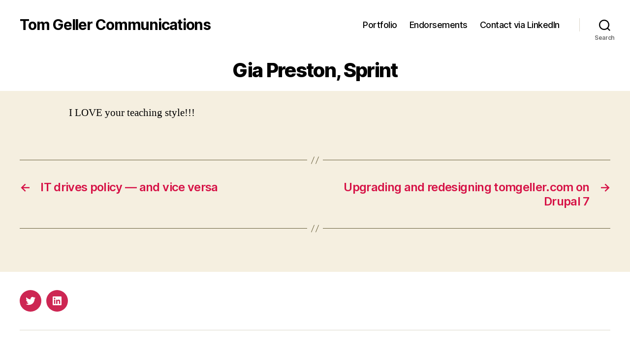

--- FILE ---
content_type: text/css
request_url: https://tomgeller.com/wp-content/themes/tomgeller2020/style.css?ver=1.0.0
body_size: 1657
content:
/*
 Theme Name:   Tom Geller 2020
 Theme URI:    http://tomgeller.com
 Description:  Theme for tomgeller.com redesign in May 2020, child of twentytwenty
 Author:       Tom Geller
 Author URI:   http://tomgeller.com
 Template:     twentytwenty
 Version:      1.0.0
 License:      GNU General Public License v2 or later
 License URI:  http://www.gnu.org/licenses/gpl-2.0.html
 Tags:
 Text Domain:  tomgeller2020
*/

/*
 * HOME PAGE
 */

.home .entry-header {
	display: none
}

/*
 * LAYOUT
 */

.post-inner {
    padding-top: 3rem;
}

.singular .entry-header {
  padding: 2rem 0;
}

.archive-header, body:not(.singular) main > article:first-of-type {
  padding: 2rem 0;
}

/* To autofit multiple columns: See #7 on http://1linelayouts.glitch.me/ and archive.php */
@media (min-width: 700px) {
  .archive-multicolumn-wrapper {
    display: grid;
    grid-gap: 1rem;
    grid-template-columns: repeat(auto-fit, minmax(600px, 1fr));
  }
}

/* This selector is necessary to use full page width.
 * I don't really understand it, but there it is.
 * It can be removed if I can change the default template to
 * full-width, as I did on the front page --TMG-20200802
 */
.entry-content > *:not(.alignwide):not(.alignfull):not(.alignleft):not(.alignright):not(.is-style-wide) {
	max-width: 100rem;
}

/*
 * FONTS
 */

.header-titles .site-title {
  font-size: 3rem;
}

h1:not(.entry-title), h2, h3, h4  {
	font-size: 125%;
}

h1.entry-title {
  font-size: 4rem;
}

.portfolio-meta {
  text-align: center;
}

.heading-size-1 a {
	font-size: 3.6rem;
	font-weight: 400;
	line-height: 1.138888889;
}

.entry-content h1, .entry-content h2, .entry-content h3 {
  margin: 0rem auto 2rem;
}

.endorsement {
  font-size: 2rem;
	font-weight: 800;
	line-height: 1.138888889;
}

.endorsement-credit {
  text-align: right;
  font-style: italic;
}

/* .category-page-tages appears on the page "categories";
   the style is pretty much like the built-in ".widget_tag_cloud a"*/
.blue-button {
  margin-bottom: 2rem;
}

/* Button CSS from https://cssbuttoncreator.com/ */
.blue-button a {
  font-family: "Inter var", -apple-system, BlinkMacSystemFont, "Helvetica Neue", Helvetica, sans-serif;
  font-weight: 700;
  text-decoration: none;
  white-space: nowrap;
  -webkit-border-radius: 10px;
  -moz-border-radius: 10px;
  border-radius: 10px;
  color: #FFFFFF;
  padding: 10px;
  margin: 4px;
  background-color: #5A97E3;
  text-decoration: none;
  display: inline-block;
  cursor: pointer;
  text-align: center;
}

.blue-button a:hover {
  border: solid #337FED 0px;
  background: #1E62D0;
  background-image: -webkit-linear-gradient(top, #1E62D0, #3D94F6);
  background-image: -moz-linear-gradient(top, #1E62D0, #3D94F6);
  background-image: -ms-linear-gradient(top, #1E62D0, #3D94F6);
  background-image: -o-linear-gradient(top, #1E62D0, #3D94F6);
  background-image: linear-gradient(to bottom, #1E62D0, #3D94F6);
  -webkit-border-radius: 10px;
  -moz-border-radius: 10px;
  text-decoration: none;
}

/*
 * HIDE ELEMENTS
 */

.post-meta-single-top {
 display: none;
}

/* Decided to make tags invisible for now.
Can add them back in later. --TMG-20200809 */
.post-meta {
  display: none;
}

/*
 * SPECIAL
 */

 /* Speech bubbles on Endorsement archives.
  * See https://freefrontend.com/css-speech-bubbles/
  * (specifically https://codepen.io/run-time/pen/VNRBJd)
  * and template-parts/content-archive-endorsement.php
  */
.bubble {
  position: relative;
  font-family: sans-serif;
  font-size: 18px;
  line-height: 24px;
  width: 300px;
  background: #fff;
  border-radius: 40px;
  padding: 24px;
  /* text-align: center; */
  color: #000;
}
.bubble-bottom-left:before {
  content: "";
  width: 0px;
  height: 0px;
  position: absolute;
  border-left: 24px solid #fff;
  border-right: 12px solid transparent;
  border-top: 12px solid #fff;
  border-bottom: 20px solid transparent;
  left: 32px;
  bottom: -24px;
}
